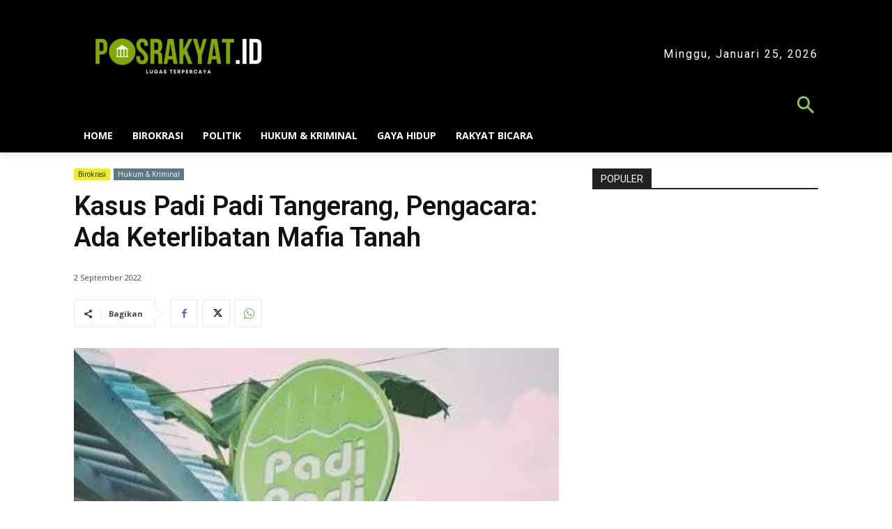

--- FILE ---
content_type: text/html; charset=UTF-8
request_url: https://posrakyat.id/wp-admin/admin-ajax.php?td_theme_name=Newspaper&v=12.6.8
body_size: -325
content:
{"2057":69}

--- FILE ---
content_type: text/html; charset=utf-8
request_url: https://www.google.com/recaptcha/api2/aframe
body_size: 265
content:
<!DOCTYPE HTML><html><head><meta http-equiv="content-type" content="text/html; charset=UTF-8"></head><body><script nonce="HDsSmdtX9zci6oH54K5ong">/** Anti-fraud and anti-abuse applications only. See google.com/recaptcha */ try{var clients={'sodar':'https://pagead2.googlesyndication.com/pagead/sodar?'};window.addEventListener("message",function(a){try{if(a.source===window.parent){var b=JSON.parse(a.data);var c=clients[b['id']];if(c){var d=document.createElement('img');d.src=c+b['params']+'&rc='+(localStorage.getItem("rc::a")?sessionStorage.getItem("rc::b"):"");window.document.body.appendChild(d);sessionStorage.setItem("rc::e",parseInt(sessionStorage.getItem("rc::e")||0)+1);localStorage.setItem("rc::h",'1769414432841');}}}catch(b){}});window.parent.postMessage("_grecaptcha_ready", "*");}catch(b){}</script></body></html>